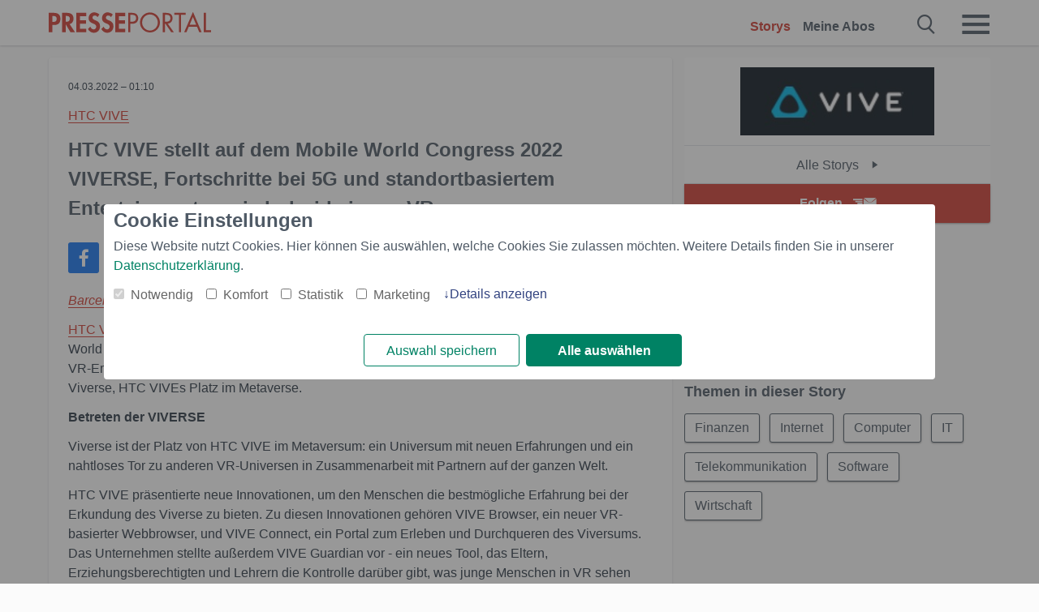

--- FILE ---
content_type: text/html; charset=utf-8
request_url: https://www.presseportal.ch/de/pm/100061454/100885983
body_size: 13793
content:
<!DOCTYPE html><html class="no-js" lang="de"><head><meta charset="utf-8"><title>HTC VIVE stellt auf dem Mobile World Congress 2022 VIVERSE, Fortschritte bei 5G und ... | Presseportal</title><link rel="preconnect" href="https://cdn.opencmp.net"><link rel="preload" as="font" href="/assets/fonts/newsaktuellIcons-Roman.woff?v=5" crossorigin><link rel='preload' href='https://data-1a8175bc05.presseportal.ch/iomm/latest/manager/base/es6/bundle.js' as='script' id='IOMmBundle' crossorigin><link rel='preload' href='https://data-1a8175bc05.presseportal.ch/iomm/latest/bootstrap/loader.js' as='script' crossorigin><script type='text/javascript' src="https://data-1a8175bc05.presseportal.ch/iomm/latest/bootstrap/loader.js" data-cmp-ab="2" crossorigin></script><meta name="robots" content="index, follow, noarchive, max-image-preview:large" /><meta name="application-name" content="Presseportal" /><meta name="msapplication-TileImage" content="/images/logos/win_ch.png" /><meta name="description" content="HTC VIVE - Barcelona, Spanien, 4. M&auml;rz, 2022 (ots/PRNewswire) - HTC VIVE, die f&uuml;hrende Virtual Reality ...✚ Mehr lesen" /><meta name="keywords" content="Finanzen, Wirtschaft, Internet, Computer, IT, Telekommunikation, Software,Presse,Medienmitteilung,Medienmitteilungen" /><meta name="news_keywords" content="Finanzen, Wirtschaft, Internet, Computer, IT, Telekommunikation, Software" /><meta name="og:site_name" content="presseportal.ch" /><meta name="og:url" content="https://www.presseportal.ch/de/pm/100061454/100885983" /><meta name="og:title" content="HTC VIVE stellt auf dem Mobile World Congress 2022 VIVERSE, Fortschritte bei 5G und standortbasiertem Entertainment sowie holoride in-car VR vor" /><meta name="og:description" content="Barcelona, Spanien, 4. M&auml;rz, 2022 (ots/PRNewswire) - HTC VIVE, die f&uuml;hrende Virtual Reality (VR)-Plattform und das &Ouml;kosystem, stellte auf dem Mobile World Congress 2022 eine..." /><meta name="og:type" content="article" /><meta name="twitter:image" content="https://www.presseportal.ch/some-default.jpg" /><meta name="og:image" content="https://www.presseportal.ch/some-default.jpg" /><meta property="og:site_name" content="presseportal.ch" /><meta property="og:url" content="https://www.presseportal.ch/de/pm/100061454/100885983" /><meta property="og:title" content="HTC VIVE stellt auf dem Mobile World Congress 2022 VIVERSE, Fortschritte bei 5G und standortbasiertem Entertainment sowie holoride in-car VR vor" /><meta property="og:description" content="Barcelona, Spanien, 4. M&auml;rz, 2022 (ots/PRNewswire) - HTC VIVE, die f&uuml;hrende Virtual Reality (VR)-Plattform und das &Ouml;kosystem, stellte auf dem Mobile World Congress 2022 eine..." /><meta property="og:type" content="article" /><meta property="og:image:height" content="250" /><meta property="og:image:width" content="250" /><meta property="og:image" content="https://www.presseportal.ch/some-default.jpg" /><meta property="fb:pages" content="258404977944714,591871394339891" /><link rel="canonical" href="https://www.presseportal.ch/de/pm/100061454/100885983"><link rel="preconnect" href="https://cache.pressmailing.net"><link rel="image_src" href="https://www.presseportal.ch/some-default.jpg"><link rel="alternate" type="application/rss+xml" title="Presseportal RSS-Feed" href="https://www.presseportal.ch/de/rss/presseportal.rss2?langid=1" ><link rel="alternate" type="application/rss+xml" title="HTC VIVE newsroom als RSS-Feed" href="https://www.presseportal.ch/de/rss/pm_100061454.rss2?langid=1" ><link rel="alternate" type="application/rss+xml" title="Finanzen topic RSS-Feed" href="https://www.presseportal.ch/de/rss/st/Finanzen.rss2?langid=1" ><link rel="alternate" type="application/rss+xml" title="Internet topic RSS-Feed" href="https://www.presseportal.ch/de/rss/st/Internet.rss2?langid=1" ><link rel="alternate" type="application/rss+xml" title="Computer topic RSS-Feed" href="https://www.presseportal.ch/de/rss/st/Computer.rss2?langid=1" ><link rel="alternate" type="application/rss+xml" title="IT topic RSS-Feed" href="https://www.presseportal.ch/de/rss/st/IT.rss2?langid=1" ><link rel="alternate" type="application/rss+xml" title="Telekommunikation topic RSS-Feed" href="https://www.presseportal.ch/de/rss/st/Telekommunikation.rss2?langid=1" ><link rel="alternate" type="application/rss+xml" title="Software topic RSS-Feed" href="https://www.presseportal.ch/de/rss/st/Software.rss2?langid=1" ><link rel="alternate" type="application/rss+xml" title="Wirtschaft topic RSS-Feed" href="https://www.presseportal.ch/de/rss/wirtschaft.rss2?langid=1" ><link rel="apple-touch-icon" href="/images/logos/logo-ch-2019-250.png?1" /><link rel="shortcut icon" href="/assets/img/favicons/ch.png?4" type="image/ico" />            

<style>.async-hide { opacity: 0 !important} </style><script async type="text/plain" src="https://www.googletagmanager.com/gtag/js?id=G-RW5RSPSCZF" data-cmp-custom-vendor="1264" data-cmp-script></script><script>var disableStr = 'ga-disable-' + 'UA-1010397-7';if (document.cookie.indexOf(disableStr + '=true') > -1) {window[disableStr] = true;}function gaOptout() {document.cookie = disableStr + '=true; expires=Thu, 31 Dec 2099 23:59:59 UTC; path=/';window[disableStr] = true;}window.dataLayer = window.dataLayer || [];function gtag(){dataLayer.push(arguments);}gtag('js', new Date());gtag('config', 'G-RW5RSPSCZF', { 'storage': 'none', 'clientId': 'pp8952c105929aa5d314ff25727945bf7c', 'anonymize_ip': true });class PPLog {#prefix = '';constructor(prefix) {this.#prefix = prefix || '';if(this.#prefix) {this.#prefix = '('+this.#prefix+') ';}this.log('init');}log(text) {}};var ppapp = {debug: false,isMobile: false,tld: 'ch',root: 'https://www.presseportal.ch/de/',lang: 'de',isIos: (navigator.platform === 'iPhone'),nacc: '',render: '',dn: 'http://www.presseportal.ch'},require = {urlArgs: '0688c0f'};document.onreadystatechange = function () {if (document.readyState === "interactive") {ppapp.isMobile = document.getElementsByTagName('body')[0].className.indexOf('is-mobile') !== -1;if(ppapp.isIos) {var pp_bodyclass = document.getElementsByTagName('body')[0].className;document.getElementsByTagName('body')[0].className = pp_bodyclass + ' is-ios';}}};if (window.adgroupid == undefined) {window.adgroupid = Math.round(Math.random() * 1000);}</script>
    <link rel="stylesheet" href="/assets/css/story-ch.css?0688c0f">

<!-- portal3 --><meta name="viewport" content="width=device-width, initial-scale=1">
    
    <script data-main="/assets/js/page-story" src="/assets/js/libs/requirejs/require-min.js?0688c0f" defer></script>
    <style>
    /* For desktop */
    @media (min-width: 721px) {
      .earthday {
        background-image: url('assets/img/PP-Restbudget-Banner_Desktop.jpg');
        background-repeat: no-repeat;
        background-position: center;
        background-size: contain;
        min-height: 150px;
        padding-top:50px;
        margin-top:30px;
        cursor:pointer;
      }
    }

    /* For mobile */
    @media (max-width: 720px) {
      .earthday {
         background-image: url('assets/img/PP-Restbudget-Banner_Mobil.jpg');
         background-repeat: no-repeat;
         background-position: center;
         background-size: contain;
         min-height: 112px;
         padding-top:50px;
         margin-top:30px;
         cursor:pointer;;
      }
    }

    /* For desktop */
        @media (min-width: 721px) {
          .earthday_ch {
            background-image: url('assets/img/PP-Restbudget-Banner_Desktop.jpg');
            background-repeat: no-repeat;
            background-position: center;
            background-size: contain;
            min-height: 150px;
            padding-top:50px;
            margin-top:30px;
            cursor:pointer;
          }
        }

        /* For mobile */
        @media (max-width: 720px) {
          .earthday_ch {
             background-image: url('assets/img/PP-Restbudget-Banner_Mobil.jpg');
             background-repeat: no-repeat;
             background-position: center;
             background-size: contain;
             min-height: 112px;
             padding-top:50px;
             margin-top:30px;
             cursor:pointer;;
          }
        }
    </style>
    <!-- <link rel="stylesheet" href="/assets/css/story-de.css?<?php echo time(); ?>" type="text/css"> -->
</head>
<body class="tld-ch"><script type='text/javascript'>IOMm('configure', { st: 'presspor', dn: 'data-1a8175bc05.presseportal.ch', mh:5 });IOMm('pageview', { cp: 'ch_de_thema_wirtschaft' });</script><script type="application/ld+json">{"@context": "https://schema.org","@type": "Organization","name": "Presseportal.ch","url": "https://www.presseportal.ch","logo": {"@type": "ImageObject","url": "https://www.presseportal.ch/assets/img/pp-header-logo-ch.png","width": 197,"height": 27},"sameAs": ["https://www.facebook.com/PresseportalSchweiz/","https://x.com/presseportal_ch"]}</script>



        <div class="header" data-nosnippet><div class="section"><div class="row"><div class="col twelve"><header><a class="event-trigger header-logo" href="https://www.presseportal.ch/de/" title="PRESSEPORTAL Startseite" data-category="header-links" data-action="click" data-label="logo" data-callback="link" data-url="https://www.presseportal.ch/de/" ><svg version="1.1" id="Ebene_1" xmlns="http://www.w3.org/2000/svg" xmlns:xlink="http://www.w3.org/1999/xlink" x="0px" y="0px"
     width="204.9px" height="30.5px" viewBox="0 0 204.9 25.9" style="enable-background:new 0 0 204.9 25.9;" xml:space="preserve" role="img" aria-label="PRESSEPORTAL Logo">
    <title>PRESSEPORTAL</title>
    <desc>Presseportal Logo</desc>
    <g>
        <path class="st0" d="M4.7,25.3H0V1.2h6.4c5.1,0,8.4,2,8.4,7.5c0,5.1-2.8,7.6-7.7,7.6H4.7V25.3z M4.7,12.4h1c2.8,0,4.3-0.6,4.3-3.7
		c0-3.1-1.8-3.6-4.4-3.6H4.7V12.4z"/>
        <path class="st0" d="M33.2,25.3h-5.7l-5.9-9.7h-0.1v9.7h-4.7V1.2h6.4c4.8,0,8.1,2.1,8.1,7.3c0,3.1-1.7,6.1-4.9,6.7L33.2,25.3z
		 M21.6,12.3h0.6c2.6,0,4.4-0.8,4.4-3.7c0-3-1.9-3.6-4.4-3.6h-0.6V12.3z"/>
        <path class="st0" d="M39.5,5.2v5.3h7.5v4.1h-7.5v6.5h7.8v4.1H34.8V1.2h12.5v4.1H39.5z"/>
        <path class="st0" d="M61.7,6.5c-0.9-1.2-2-2-3.6-2c-1.5,0-2.9,1.2-2.9,2.7c0,4.1,9.6,2.4,9.6,10.5c0,4.8-3,8.3-7.9,8.3
		c-3.3,0-5.8-1.9-7.4-4.7l3-3c0.6,1.9,2.3,3.5,4.4,3.5c1.9,0,3.1-1.6,3.1-3.5c0-2.5-2.3-3.2-4.2-3.9c-3.1-1.3-5.4-2.8-5.4-6.6
		c0-4,3-7.2,7-7.2c2.1,0,5.1,1.1,6.6,2.7L61.7,6.5z"/>
        <path class="st0" d="M78.6,6.5c-0.9-1.2-2-2-3.6-2c-1.5,0-2.9,1.2-2.9,2.7c0,4.1,9.6,2.4,9.6,10.5c0,4.8-3,8.3-7.9,8.3
		c-3.3,0-5.8-1.9-7.4-4.7l3-3c0.6,1.9,2.3,3.5,4.4,3.5c1.9,0,3.1-1.6,3.1-3.5c0-2.5-2.3-3.2-4.2-3.9c-3.1-1.3-5.4-2.8-5.4-6.6
		c0-4,3-7.2,7-7.2c2.1,0,5.1,1.1,6.6,2.7L78.6,6.5z"/>
        <path class="st0" d="M88.7,5.2v5.3h7.5v4.1h-7.5v6.5h7.8v4.1H84V1.2h12.5v4.1H88.7z"/>
        <path class="st0" d="M103,25.3h-2.7V1.2h4c2.1,0,4.2,0.1,6,1.3c1.8,1.2,2.7,3.4,2.7,5.5c0,2-0.8,3.9-2.3,5.2
		c-1.6,1.3-3.7,1.6-5.7,1.6h-2V25.3z M103,12.2h1.8c3,0,5.5-0.9,5.5-4.4c0-3.9-3.2-4.2-6.3-4.2h-1V12.2z"/>
        <path class="st0" d="M140.4,13.2c0,6.9-5.7,12.4-12.6,12.4s-12.6-5.5-12.6-12.4c0-6.9,5.7-12.5,12.6-12.5S140.4,6.3,140.4,13.2z
		 M117.9,13.2c0,5.4,4.4,10,9.9,10s9.9-4.5,9.9-10c0-5.5-4.4-10-9.9-10S117.9,7.7,117.9,13.2z"/>
        <path class="st0" d="M146.7,25.3H144V1.2h3.5c4.6,0,8.8,1.2,8.8,6.7c0,3.7-2.3,6.3-6,6.7l7.7,10.8h-3.3l-7.3-10.6h-0.7V25.3z
		 M146.7,12.3h0.8c3,0,6.1-0.6,6.1-4.3c0-4-2.9-4.4-6.1-4.4h-0.8V12.3z"/>
        <path class="st0" d="M167.1,25.3h-2.7V3.6h-5.8V1.2H173v2.5h-5.9V25.3z"/>
        <path class="st0" d="M176.8,18.4l-2.9,6.8H171L182.1,0L193,25.3h-3l-2.8-6.8H176.8z M182,6.3l-4.1,9.7h8.2L182,6.3z"/>
        <path class="st0" d="M198.3,22.8h6.7v2.5h-9.3V1.2h2.7V22.8z"/>
    </g>
</svg>
</a><a class="event-trigger header-icon" href="https://www.presseportal.ch/de/" title="PRESSEPORTAL Startseite" data-category="header-links" data-action="click" data-label="logo" data-callback="link" data-url="https://www.presseportal.ch/de/" ><svg viewBox="0 0 220 220" height="38px" version="1.1" xmlns="http://www.w3.org/2000/svg" xmlns:xlink="http://www.w3.org/1999/xlink" xml:space="preserve" xmlns:serif="http://www.serif.com/" style="fill-rule:evenodd;clip-rule:evenodd;stroke-linejoin:round;stroke-miterlimit:1.41421;" role="img" aria-label="PRESSEPORTAL Logo">
    <title>PRESSEPORTAL</title>
    <desc>Presseportal Logo</desc>
    <g>
        <path d="M218.833,204.033c0,8.718 -7.067,15.784 -15.784,15.784l-187.265,0c-8.718,0 -15.784,-7.066 -15.784,-15.784l0,-187.264c0,-8.718 7.066,-15.785 15.784,-15.785l187.265,0c8.717,0 15.784,7.067 15.784,15.785l0,187.264Z" style="fill:#fff;fill-rule:nonzero;"/>
        <path class="st0" d="M197.604,108.684c0,48.894 -39.637,88.531 -88.531,88.531c-48.895,0 -88.532,-39.637 -88.532,-88.531c0,-48.894 39.637,-88.531 88.532,-88.531c48.894,0 88.531,39.637 88.531,88.531Z"/>
        <path d="M104.915,116.997l6.054,0c17.547,0 27.031,-3.833 27.031,-23.597c0,-19.567 -11.301,-22.39 -27.838,-22.39l-5.247,0l0,45.987Zm0,81.489l-29.649,0l0,-152.087l40.341,0c31.87,0 52.647,12.708 52.647,47.199c0,32.27 -17.547,48.006 -48.616,48.006l-14.723,0l0,56.882Z" style="fill:#fff;fill-rule:nonzero;"/>
    </g>
</svg></a><div class="header-link-mobile-icons away"><ul class="link-list"><li><a href="https://www.presseportal.ch/de/" id="icon-storys" class="event-trigger  active burgermenu-main" title="Storys" data-category="header-link" data-action="click" data-label="icon-storys" data-callback="link" data-url="https://www.presseportal.ch/de/"><span  aria-hidden="true" data-icon="&#xe243;"></span></a></li><li><a href="https://www.presseportal.ch/de/abo/" id="icon-abo" title="Meine Abos" class="event-trigger burgermenu-main " data-category="header-links" data-action="click" data-label="icon-abo" data-callback="link" data-url="https://www.presseportal.ch/de/abo/"><span  aria-hidden="true" data-icon="&#xe244;"></span></a></li></ul></div><input type="checkbox" id="navigation-mobile_search_new" class="navigation-mobile_search_new invisible navigation-search-checkbox"><input type="checkbox" id="navigation-mobile_checkbox_new" class="navigation-mobile_checkbox_new invisible"><label class="navigation-mobile navigation-mobile-menu" for="navigation-mobile_checkbox_new" aria-label="Menü öffnen" aria-hidden="false"><span  aria-hidden="true" data-icon="&#xe220;"></span></label><label class="navigation-mobile navigation-mobile_label_search " for="navigation-mobile_search_new" aria-label="Suche öffnen" aria-hidden="false"><span  aria-hidden="true" data-icon="&#xe000;"></span></label><nav itemscope itemtype="https://schema.org/SiteNavigationElement"><ul class="header-link"><li itemprop="name"><a itemprop="url" href="https://www.presseportal.ch/de/" class="event-trigger  active" title="Storys" data-category="header-links" data-action="click" data-label="menu-storys" data-callback="link" data-url="https://www.presseportal.ch/de/" >Storys</a></li><li itemprop="name"><a itemprop="url" href="https://www.presseportal.ch/de/abo/" title="Meine Abos" class="event-trigger x-margin " data-category="header-links" data-action="click" data-label="menu-abo" data-callback="link" data-url="https://www.presseportal.ch/de/abo/">Meine Abos</a></li></ul></nav><div class="no-float"></div><div class="searchbar_new"><form name="search" id="header-search" class="header-search" action="/de/suche/#q#" data-url-ugly="@de@suche@#q#"><input type="text" name="q" id="q" value="" placeholder="Presseportal durchsuchen" class="com-replace-placeholder search-on-hover" /><span  class="icon-close" aria-hidden="true" data-icon="&#xe222;"></span></form></div><div class="col twelve header-link-mobile"><div class="col twelve"><ul class="link-list"><li><a href="https://www.presseportal.ch/de/" class="event-trigger  active burgermenu-main" title="Storys" data-category="header-links" data-action="click" data-label="mobile-storys" data-callback="link" data-url="https://www.presseportal.ch/de/">Storys</a></li><li><a href="https://www.presseportal.ch/de/abo/" title="Meine Abos" class="event-trigger burgermenu-main " data-category="header-links" data-action="click" data-label="mobile-abo" data-callback="link" data-url="https://www.presseportal.ch/de/abo/">Meine Abos</a></li></ul></div></div><div class="burgermenu_new "><div class="header-list"><nav class="col six" itemscope itemtype="https://schema.org/SiteNavigationElement"><div class="twelve"><b class="mtl">Info</b></div><div class="twelve"><ul class="link-list"><li class="twelve"><ul><li itemprop="name"><a itemprop="url" href="https://www.newsaktuell.ch/anmelden" class="event-trigger burgermenu-main" data-category="header-links" data-action="click" data-label="meldung_einstellen" data-callback="link" data-url="https://www.newsaktuell.ch/anmelden" title="Story/Meldung einstellen">Story/Meldung einstellen</a></li></ul></li></ul></div></nav></div><nav class="header-list" itemscope itemtype="https://schema.org/SiteNavigationElement"><div class="col twelve"><b class="mtl">Themen</b></div><div class="header-topics-desktop mbxl"><div class="col three"><ul><li itemprop="name"><a itemprop="url" href="https://www.presseportal.ch/de/t/auto-verkehr" class="event-trigger burgermenu-category " data-category="header-links" data-action="click" data-label="topic-desktop" data-callback="link" data-url="https://www.presseportal.ch/de/t/auto-verkehr">Auto / Verkehr</a></li><li itemprop="name"><a itemprop="url" href="https://www.presseportal.ch/de/t/bau-immobilien" class="event-trigger burgermenu-category " data-category="header-links" data-action="click" data-label="topic-desktop" data-callback="link" data-url="https://www.presseportal.ch/de/t/bau-immobilien">Bau / Immobilien</a></li><li itemprop="name"><a itemprop="url" href="https://www.presseportal.ch/de/t/fashion-beauty" class="event-trigger burgermenu-category " data-category="header-links" data-action="click" data-label="topic-desktop" data-callback="link" data-url="https://www.presseportal.ch/de/t/fashion-beauty">Fashion / Beauty</a></li><li itemprop="name"><a itemprop="url" href="https://www.presseportal.ch/de/t/finanzen" class="event-trigger burgermenu-category " data-category="header-links" data-action="click" data-label="topic-desktop" data-callback="link" data-url="https://www.presseportal.ch/de/t/finanzen">Finanzen</a></li><li itemprop="name"><a itemprop="url" href="https://www.presseportal.ch/de/t/gesundheit-medizin" class="event-trigger burgermenu-category " data-category="header-links" data-action="click" data-label="topic-desktop" data-callback="link" data-url="https://www.presseportal.ch/de/t/gesundheit-medizin">Gesundheit / Medizin</a></li></ul></div><div class="col three"><ul><li itemprop="name"><a itemprop="url" href="https://www.presseportal.ch/de/t/handel" class="event-trigger burgermenu-category " data-category="header-links" data-action="click" data-label="topic-desktop" data-callback="link" data-url="https://www.presseportal.ch/de/t/handel">Handel</a></li><li itemprop="name"><a itemprop="url" href="https://www.presseportal.ch/de/t/medien-kultur" class="event-trigger burgermenu-category " data-category="header-links" data-action="click" data-label="topic-desktop" data-callback="link" data-url="https://www.presseportal.ch/de/t/medien-kultur">Medien / Kultur</a></li><li itemprop="name"><a itemprop="url" href="https://www.presseportal.ch/de/t/netzwelt" class="event-trigger burgermenu-category " data-category="header-links" data-action="click" data-label="topic-desktop" data-callback="link" data-url="https://www.presseportal.ch/de/t/netzwelt">Netzwelt</a></li><li itemprop="name"><a itemprop="url" href="https://www.presseportal.ch/de/t/panorama" class="event-trigger burgermenu-category " data-category="header-links" data-action="click" data-label="topic-desktop" data-callback="link" data-url="https://www.presseportal.ch/de/t/panorama">Panorama</a></li><li itemprop="name"><a itemprop="url" href="https://www.presseportal.ch/de/t/people" class="event-trigger burgermenu-category " data-category="header-links" data-action="click" data-label="topic-desktop" data-callback="link" data-url="https://www.presseportal.ch/de/t/people">People</a></li></ul></div><div class="col three"><ul><li itemprop="name"><a itemprop="url" href="https://www.presseportal.ch/de/t/politik" class="event-trigger burgermenu-category " data-category="header-links" data-action="click" data-label="topic-desktop" data-callback="link" data-url="https://www.presseportal.ch/de/t/politik">Politik</a></li><li itemprop="name"><a itemprop="url" href="https://www.presseportal.ch/de/t/soziales" class="event-trigger burgermenu-category " data-category="header-links" data-action="click" data-label="topic-desktop" data-callback="link" data-url="https://www.presseportal.ch/de/t/soziales">Soziales</a></li><li itemprop="name"><a itemprop="url" href="https://www.presseportal.ch/de/t/sport" class="event-trigger burgermenu-category " data-category="header-links" data-action="click" data-label="topic-desktop" data-callback="link" data-url="https://www.presseportal.ch/de/t/sport">Sport</a></li><li itemprop="name"><a itemprop="url" href="https://www.presseportal.ch/de/t/tourismus-urlaub" class="event-trigger burgermenu-category " data-category="header-links" data-action="click" data-label="topic-desktop" data-callback="link" data-url="https://www.presseportal.ch/de/t/tourismus-urlaub">Tourismus / Urlaub</a></li><li itemprop="name"><a itemprop="url" href="https://www.presseportal.ch/de/t/umwelt" class="event-trigger burgermenu-category " data-category="header-links" data-action="click" data-label="topic-desktop" data-callback="link" data-url="https://www.presseportal.ch/de/t/umwelt">Umwelt</a></li></ul></div><div class="col three"><ul><li itemprop="name"><a itemprop="url" href="https://www.presseportal.ch/de/t/wirtschaft" class="event-trigger burgermenu-category " data-category="header-links" data-action="click" data-label="topic-desktop" data-callback="link" data-url="https://www.presseportal.ch/de/t/wirtschaft">Wirtschaft</a></li><li itemprop="name"><a itemprop="url" href="https://www.presseportal.ch/de/t/wissen-bildung" class="event-trigger burgermenu-category " data-category="header-links" data-action="click" data-label="topic-desktop" data-callback="link" data-url="https://www.presseportal.ch/de/t/wissen-bildung">Wissen / Bildung</a></li><li>&nbsp;</li><li itemprop="name"><a itemprop="url" class="event-trigger" href="https://www.presseportal.ch/de/st/" title="mehr Themen" data-category="header-links" data-action="click" data-label="moretopics-desktop" data-callback="link" data-url="https://www.presseportal.ch/de/st/">mehr Themen <span  aria-hidden="true" data-icon="&#xe015;"></span></a></li></ul></div></div><div class="header-topics-mobile"><div class="col half-width"><ul><li itemprop="name"><a itemprop="url" href="https://www.presseportal.ch/de/t/auto-verkehr" class="event-trigger burgermenu-category " data-category="header-links" data-action="click" data-label="topic-mobile" data-callback="link" data-url="https://www.presseportal.ch/de/t/auto-verkehr">Auto / Verkehr</a></li><li itemprop="name"><a itemprop="url" href="https://www.presseportal.ch/de/t/bau-immobilien" class="event-trigger burgermenu-category " data-category="header-links" data-action="click" data-label="topic-mobile" data-callback="link" data-url="https://www.presseportal.ch/de/t/bau-immobilien">Bau / Immobilien</a></li><li itemprop="name"><a itemprop="url" href="https://www.presseportal.ch/de/t/fashion-beauty" class="event-trigger burgermenu-category " data-category="header-links" data-action="click" data-label="topic-mobile" data-callback="link" data-url="https://www.presseportal.ch/de/t/fashion-beauty">Fashion / Beauty</a></li><li itemprop="name"><a itemprop="url" href="https://www.presseportal.ch/de/t/finanzen" class="event-trigger burgermenu-category " data-category="header-links" data-action="click" data-label="topic-mobile" data-callback="link" data-url="https://www.presseportal.ch/de/t/finanzen">Finanzen</a></li><li itemprop="name"><a itemprop="url" href="https://www.presseportal.ch/de/t/gesundheit-medizin" class="event-trigger burgermenu-category " data-category="header-links" data-action="click" data-label="topic-mobile" data-callback="link" data-url="https://www.presseportal.ch/de/t/gesundheit-medizin">Gesundheit / Medizin</a></li><li itemprop="name"><a itemprop="url" href="https://www.presseportal.ch/de/t/handel" class="event-trigger burgermenu-category " data-category="header-links" data-action="click" data-label="topic-mobile" data-callback="link" data-url="https://www.presseportal.ch/de/t/handel">Handel</a></li><li itemprop="name"><a itemprop="url" href="https://www.presseportal.ch/de/t/medien-kultur" class="event-trigger burgermenu-category " data-category="header-links" data-action="click" data-label="topic-mobile" data-callback="link" data-url="https://www.presseportal.ch/de/t/medien-kultur">Medien / Kultur</a></li><li itemprop="name"><a itemprop="url" href="https://www.presseportal.ch/de/t/netzwelt" class="event-trigger burgermenu-category " data-category="header-links" data-action="click" data-label="topic-mobile" data-callback="link" data-url="https://www.presseportal.ch/de/t/netzwelt">Netzwelt</a></li><li itemprop="name"><a itemprop="url" href="https://www.presseportal.ch/de/t/panorama" class="event-trigger burgermenu-category " data-category="header-links" data-action="click" data-label="topic-mobile" data-callback="link" data-url="https://www.presseportal.ch/de/t/panorama">Panorama</a></li></ul></div><div class="col half-width"><ul><li itemprop="name"><a itemprop="url" href="https://www.presseportal.ch/de/t/people" class="event-trigger burgermenu-category " data-category="header-links" data-action="click" data-label="topic-mobile" data-callback="link" data-url="https://www.presseportal.ch/de/t/people">People</a></li><li itemprop="name"><a itemprop="url" href="https://www.presseportal.ch/de/t/politik" class="event-trigger burgermenu-category " data-category="header-links" data-action="click" data-label="topic-mobile" data-callback="link" data-url="https://www.presseportal.ch/de/t/politik">Politik</a></li><li itemprop="name"><a itemprop="url" href="https://www.presseportal.ch/de/t/soziales" class="event-trigger burgermenu-category " data-category="header-links" data-action="click" data-label="topic-mobile" data-callback="link" data-url="https://www.presseportal.ch/de/t/soziales">Soziales</a></li><li itemprop="name"><a itemprop="url" href="https://www.presseportal.ch/de/t/sport" class="event-trigger burgermenu-category " data-category="header-links" data-action="click" data-label="topic-mobile" data-callback="link" data-url="https://www.presseportal.ch/de/t/sport">Sport</a></li><li itemprop="name"><a itemprop="url" href="https://www.presseportal.ch/de/t/tourismus-urlaub" class="event-trigger burgermenu-category " data-category="header-links" data-action="click" data-label="topic-mobile" data-callback="link" data-url="https://www.presseportal.ch/de/t/tourismus-urlaub">Tourismus / Urlaub</a></li><li itemprop="name"><a itemprop="url" href="https://www.presseportal.ch/de/t/umwelt" class="event-trigger burgermenu-category " data-category="header-links" data-action="click" data-label="topic-mobile" data-callback="link" data-url="https://www.presseportal.ch/de/t/umwelt">Umwelt</a></li><li itemprop="name"><a itemprop="url" href="https://www.presseportal.ch/de/t/wirtschaft" class="event-trigger burgermenu-category " data-category="header-links" data-action="click" data-label="topic-mobile" data-callback="link" data-url="https://www.presseportal.ch/de/t/wirtschaft">Wirtschaft</a></li><li itemprop="name"><a itemprop="url" href="https://www.presseportal.ch/de/t/wissen-bildung" class="event-trigger burgermenu-category " data-category="header-links" data-action="click" data-label="topic-mobile" data-callback="link" data-url="https://www.presseportal.ch/de/t/wissen-bildung">Wissen / Bildung</a></li></ul></div></div></nav><p class="col twelve burgermenu-more"><a class="event-trigger" href="https://www.presseportal.ch/de/st/" title="mehr Themen" data-category="header-links" data-action="click" data-label="moretopics-mobil" data-callback="link" data-url="https://www.presseportal.ch/de/st/">mehr Themen <span  aria-hidden="true" data-icon="&#xe015;"></span></a></p><nav class="col six mbm" itemscope itemtype="https://schema.org/SiteNavigationElement"><b>Land/Sprache</b><ul class="link-list"><li itemprop="name"><a itemprop="url" href="https://www.presseportal.ch/de/" class="event-trigger active" data-category="header-links" data-action="click" data-label="lang-chhttps://www.presseportal.ch/de/" data-callback="link" data-url="https://www.presseportal.ch/de/">Deutsch</a></li><li itemprop="name"><a itemprop="url" href="https://www.presseportal.ch/fr/" class="event-trigger" data-category="header-links" data-action="click" data-label="lang-/fr/" data-callback="link" data-url="/fr/">Fran&ccedil;ais</a></li><li itemprop="name"><a itemprop="url" href="https://www.presseportal.de/" class="event-trigger" data-category="header-links" data-action="click" data-label="lang-de/" data-callback="link" data-url="https://www.presseportal.de/">Deutschland</a></li></ul></nav><div class="col six header-apps"></div><div class="no-float"></div></div></header></div></div></div></div>




<main>


    <div class="section">

        
        <div class="row sticky-row">
            <div class="col twelve story-linkbox-top">
                <div class="story-linkbox-newsroom">
  <div class="tac logo">
    <a href="/de/nr/100061454" title="Alle Storys">
      <img src="https://cache.pressmailing.net/thumbnail/small/19db4fd7-a69a-43af-961a-0ce5eeb1efd9/logo"
           alt="Alle Storys" title="HTC VIVE">
    </a>
  </div>

  <a href="/de/nr/100061454" title="Alle Storys HTC VIVE"
     class="to-newsroom bg-white">
    Alle Storys
    <span  aria-hidden="true" data-icon="&#xe015;"></span>
  </a>

  <div class="mod-toggle">
                                        <div class="alert-area "><a href="#" class="btn btn-full-width cta event-trigger " data-action="openform-story-click" data-category="newsroom-abo" data-label="100061454">Folgen<span  class="alert-button-icon" aria-hidden="true" data-icon="&#xe225;"></span></a><script>
    ppapp.labels = ppapp.labels || {};
    ppapp.labels.tx_abo_headline = 'Abonnieren';
    </script><div id="alert-form" class="ui-overlay alert-form" ><div class="ui-overlay-inner"><div class="ui-overlay-content"><div class="ui-overlay-subtitle">Keine Story von HTC VIVE mehr verpassen.</div><form action="https://www.presseportal.ch/de/alert/index.htx?mode=new" method="POST" name="sendmail"><input type="hidden" name="data" value="100061454"/><input type="hidden" name="storiesLang" value="de"/><input type="hidden" name="type" value="newsroom"/><script>
                         ppapp.labels = ppapp.labels || {};
                         ppapp.labels.error_mail = 'Bitte geben Sie eine g&uuml;ltige E-Mail-Adresse an.';
                         ppapp.labels.error_connect = '';
                         ppapp.labels.push_mail = '';
                     </script><input type="text" id="email" name="email" class="alert-plain-input com-replace-placeholder alert-box-email" value="" placeholder="Ihre E-Mail-Adresse"  /><div class="cf"><input type="button" class="btn alert-button alert-box-button event-trigger" value="Jetzt folgen" data-category="newsroom-abo" data-action="story-click" data-label="100061454" /></div><div class="alert-form-info"><a class="alert-form-info-link" href="/abo#info" target="_blank">Warum muss ich meine Email-Adresse eingeben?</a></div></form></div></div></div></div>
        </div>

  <div class="no-float"></div>
</div>


            </div>

            <article class="col eight story mbs">
                <div class="card" lang="de">
                    <p class="date"><time datetime="2022-03-04 01:10:27">04.03.2022 &ndash; 01:10</time></p>
                    <p class="customer">
                        <a class="story-customer" title="weiter zum newsroom von HTC VIVE" href="/de/nr/100061454">HTC VIVE</a>
                    </p>
                    <h1>HTC VIVE stellt auf dem Mobile World Congress 2022 VIVERSE, Fortschritte bei 5G und standortbasiertem Entertainment sowie holoride in-car VR vor</h1>

                    <div class="story-sharing story-sharing-items action-toolbar">
                                        <a href="https://www.facebook.com/sharer.php?u=https%3A%2F%2Fwww.presseportal.ch%2Fde%2Fpm%2F100061454%2F100885983%2F%3Futm_source%3Dfacebook%26utm_medium%3Dsocial" class="is-default story-sharing-facebook event-trigger" title="Teilen &uuml;ber Facebook"  data-event="sharing"
           data-category="sharing" data-action="click" data-label="facebook" data-url="https://www.facebook.com/sharer.php?u=https%3A%2F%2Fwww.presseportal.ch%2Fde%2Fpm%2F100061454%2F100885983%2F%3Futm_source%3Dfacebook%26utm_medium%3Dsocial" data-callback="popup" aria-label="Teilen &uuml;ber Facebook">
            <span  aria-hidden="true" data-icon="&#xe224;"></span>
        </a>
                                        <a href="https://twitter.com/intent/tweet?text=HTC%20VIVE%20stellt%20auf%20dem%20Mobile%20World%20Congress%202022%20VIVERSE%2C%20Fortschritte%20bei%205G%20und%20standortbasiertem%20Entertainment%20sowie%20holoride%20in-car%20VR%20vor&url=https%3A%2F%2Fwww.presseportal.ch%2Fde%2Fpm%2F100061454%2F100885983%2F%3Futm_source%3Dtwitter%26utm_medium%3Dsocial&hashtags=ots&lang=de" class="is-default story-sharing-x event-trigger" title="Teilen &uuml;ber X"  style="color:black;font-size:45px"  data-event="sharing"
           data-category="sharing" data-action="click" data-label="x" data-url="https://twitter.com/intent/tweet?text=HTC%20VIVE%20stellt%20auf%20dem%20Mobile%20World%20Congress%202022%20VIVERSE%2C%20Fortschritte%20bei%205G%20und%20standortbasiertem%20Entertainment%20sowie%20holoride%20in-car%20VR%20vor&url=https%3A%2F%2Fwww.presseportal.ch%2Fde%2Fpm%2F100061454%2F100885983%2F%3Futm_source%3Dtwitter%26utm_medium%3Dsocial&hashtags=ots&lang=de" data-callback="popup" aria-label="Teilen &uuml;ber X">
            <span  aria-hidden="true" data-icon="&#120143;"></span>
        </a>
                                        <a href="https://web.whatsapp.com/send?text=HTC%20VIVE%20stellt%20auf%20dem%20Mobile%20World%20Congress%202022%20VIVERSE%2C%20Fortschritte%20bei%205G%20und%20standortbasiertem%20Entertainment%20sowie%20holoride%20in-car%20VR%20vor%0A%0Ahttps%3A%2F%2Fwww.presseportal.ch%2Fde%2Fpm%2F100061454%2F100885983%2F%3Futm_source%3Dwhatsapp%26utm_medium%3Dsocial" class="is-default story-sharing-whatsapp event-trigger" title="Teilen &uuml;ber WhatsApp"  data-event="sharing"
           data-category="sharing" data-action="click" data-label="whatsapp" data-url="https://web.whatsapp.com/send?text=HTC%20VIVE%20stellt%20auf%20dem%20Mobile%20World%20Congress%202022%20VIVERSE%2C%20Fortschritte%20bei%205G%20und%20standortbasiertem%20Entertainment%20sowie%20holoride%20in-car%20VR%20vor%0A%0Ahttps%3A%2F%2Fwww.presseportal.ch%2Fde%2Fpm%2F100061454%2F100885983%2F%3Futm_source%3Dwhatsapp%26utm_medium%3Dsocial" data-callback="popup" aria-label="Teilen &uuml;ber WhatsApp">
            <span  aria-hidden="true" data-icon="&#xe221;"></span>
        </a>
                                        <a href="https://www.xing.com/app/user?op=share;url=https%3A%2F%2Fwww.presseportal.ch%2Fde%2Fpm%2F100061454%2F100885983%2F%3Futm_source%3Dxing%26utm_medium%3Dsocial" class="is-default story-sharing-xing event-trigger" title="Teilen &uuml;ber Xing"  data-event="sharing"
           data-category="sharing" data-action="click" data-label="xing" data-url="https://www.xing.com/app/user?op=share;url=https%3A%2F%2Fwww.presseportal.ch%2Fde%2Fpm%2F100061454%2F100885983%2F%3Futm_source%3Dxing%26utm_medium%3Dsocial" data-callback="popup" aria-label="Teilen &uuml;ber Xing">
            <span  aria-hidden="true" data-icon="&#xe205;"></span>
        </a>
                                        <a href="https://www.linkedin.com/shareArticle?mini=true&url=https%3A%2F%2Fwww.presseportal.ch%2Fde%2Fpm%2F100061454%2F100885983%2F%3Futm_source%3Dlinkedin%26utm_medium%3Dsocial&title=HTC+VIVE+stellt+auf+dem+Mobile+World+Congress+2022+VIVERSE%2C+Fortschritte+bei+5G+und+standortbasiertem+Entertainment+sowie+holoride+in-car+VR+vor" class="is-default story-sharing-linkedin event-trigger" title="Teilen &uuml;ber linkedin"  data-event="sharing"
           data-category="sharing" data-action="click" data-label="linkedin" data-url="https://www.linkedin.com/shareArticle?mini=true&url=https%3A%2F%2Fwww.presseportal.ch%2Fde%2Fpm%2F100061454%2F100885983%2F%3Futm_source%3Dlinkedin%26utm_medium%3Dsocial&title=HTC+VIVE+stellt+auf+dem+Mobile+World+Congress+2022+VIVERSE%2C+Fortschritte+bei+5G+und+standortbasiertem+Entertainment+sowie+holoride+in-car+VR+vor" data-callback="popup" aria-label="Teilen &uuml;ber linkedin">
            <span  aria-hidden="true" data-icon="&#xe204;"></span>
        </a>
                                        <a href="mailto:?subject=HTC%20VIVE%20stellt%20auf%20dem%20Mobile%20World%20Congress%202022%20VIVERSE%2C%20Fortschritte%20bei%205G%20und%20standortbasiertem%20Entertainment%20sowie%20holoride%20in-car%20VR%20vor&body=https://www.presseportal.ch/de/pm/100061454/100885983" class="is-default story-sharing-mailit event-trigger" title="Senden"  data-event="sharing"
           data-category="sharing" data-action="click" data-label="mailit" data-url="mailto:?subject=HTC%20VIVE%20stellt%20auf%20dem%20Mobile%20World%20Congress%202022%20VIVERSE%2C%20Fortschritte%20bei%205G%20und%20standortbasiertem%20Entertainment%20sowie%20holoride%20in-car%20VR%20vor&body=https://www.presseportal.ch/de/pm/100061454/100885983" data-callback="link" aria-label="Senden">
            <span  aria-hidden="true" data-icon="&#xe207;"></span>
        </a>
    </div>
<div class="no-float"></div>

                    
                    

                    

                    <p><i><a data-category="citylink-story-view" data-action="click" data-label="Citylink in Meldungsansicht" class="story-city event-trigger" href="/de/r/Barcelona%2C%20Spanien%2C%204.%20M%E4rz%2C%202022" title="News aus Barcelona, Spanien, 4. März, 2022 ">Barcelona, Spanien, 4. März, 2022</a> (ots/PRNewswire)</i></p><p> </p><p> <a target="_blank" class="uri-ext outbound" rel="nofollow noopener" href="https://c212.net/c/link/?t=0&l=de&o=3461385-1&h=4236241352&u=https%3A%2F%2Fc212.net%2Fc%2Flink%2F%3Ft%3D0%26l%3Den%26o%3D3461385-1%26h%3D3024639194%26u%3Dhttps%253A%252F%252Fwww.vive.com%252F%26a%3DHTC%2BVIVE&a=HTC+VIVE">HTC VIVE</a>, die führende Virtual Reality (VR)-Plattform und das Ökosystem, stellte auf dem Mobile World Congress 2022 eine Reihe von Innovationen vor, darunter Fortschritte in der 5G-Technologie, VR-Erlebnisse im Auto, Location Based Entertainment (LBE) und die neuesten Updates für das Viverse, HTC VIVEs Platz im Metaverse.</p><p><b>Betreten der VIVERSE</b></p><p>Viverse ist der Platz von HTC VIVE im Metaversum: ein Universum mit neuen Erfahrungen und ein nahtloses Tor zu anderen VR-Universen in Zusammenarbeit mit Partnern auf der ganzen Welt.</p><p>HTC VIVE präsentierte neue Innovationen, um den Menschen die bestmögliche Erfahrung bei der Erkundung des Viverse zu bieten. Zu diesen Innovationen gehören VIVE Browser, ein neuer VR-basierter Webbrowser, und VIVE Connect, ein Portal zum Erleben und Durchqueren des Viversums. Das Unternehmen stellte außerdem VIVE Guardian vor - ein neues Tool, das Eltern, Erziehungsberechtigten und Lehrern die Kontrolle darüber gibt, was junge Menschen in VR sehen und tun können.</p><p>„VIVERSE ist das nächste Kapitel unserer Vision von VIVE Reality. VIVE ist unsere Marke und bedeutet „Leben", und Verse bezieht sich auf die Kapitel des Lebens. Viverse bietet nahtlose Erlebnisse, die auf jedem Gerät und überall erreichbar sind. Ermöglicht wird dies durch die virtuelle und erweiterte Realität, Hochgeschwindigkeits-Konnektivität, KI und Blockchain-Technologien, in die HTC seit mehreren Jahren investiert. Wir laden unsere Partner ein, sich uns auf dieser fantastischen Reise zum Internet der Dinge anzuschließen", sagte Cher Wang, Mitbegründerin und Vorsitzende von HTC.</p><p><b>Angetrieben von Reign</b></p><p>Zusammen mit seiner Tochtergesellschaft G Reigns und dem Partner Supermicro hat HTC ein 5G-Netzwerk mit niedriger Latenz aufgebaut, das Live-Demos am HTC-Stand ermöglichte. In einer Demo steuerten die Gäste funkgesteuerte Autos auf einer kleinen Rennstrecke in Echtzeit über 5G und nutzten dabei das kompakte, tragbare 5G-Produkt Reign Core von HTC.</p><p><b>Auf dem Weg zu einem Holoritt</b></p><p>HTC VIVE und holoride arbeiten zusammen, um Autofahrern VR-Unterhaltung zu bieten, indem sie die VIVE Flow VR-Brille und die innovative immersive Technologieplattform von holoride nutzen. holorides Technologie verbindet VR-Inhalte mit Echtzeit-Bewegungs-, Standort- und Navigationsdaten aus dem Fahrzeug. In Kombination mit VIVE Flow, der leichten und kompakten VR-Brille von HTC, ist holoride ideal für die Unterhaltung der Passagiere auf ihren Reisen. Die Gäste des MWC konnten holorides In-Car VR bei einer Fahrt durch Barcelona erleben.</p><p><b>Gemeinsam spielen in VR</b></p><p>HTC VIVE demonstrierte auch das neueste Location Based Entertainment (LBE) von Yullbe Go / Europa Park, mit einer Vor-Ort-Erfahrung, die es fünf Spielern mit VIVE Focus 3 ermöglichte, sich auf derselben Karte zu bewegen, zu interagieren und gemeinsam zu spielen.</p><p>Für die vollständige Pressemappe mit zusätzlichen Informationen und hochauflösenden Bildern  <a target="_blank" class="uri-ext outbound" rel="nofollow noopener" href="https://c212.net/c/link/?t=0&l=de&o=3461385-1&h=1366772431&u=https%3A%2F%2Fc212.net%2Fc%2Flink%2F%3Ft%3D0%26l%3Den%26o%3D3461385-1%26h%3D3917263137%26u%3Dhttps%253A%252F%252Fdrive.google.com%252Fdrive%252Ffolders%252F1zyJDETiJl4NBZA84YsHR57uaSH906vKT%253Fusp%253Dsharing%26a%3Dclick%2Bhere&a=klicken+Sie+hier">klicken Sie hier</a>.</p><p><b>Über HTC</b></p><p>HTC VIVE ist die führende Virtual Reality (VR)-Plattform und ein Ökosystem, das realitätsnahe VR-Erlebnisse für Unternehmen und Verbraucher schafft. Das VIVE-Ökosystem besteht aus hochwertiger VR-Hardware, Software und Inhalten. Das VIVE-Geschäft umfasst erstklassige XR-Hardware, die VIVEPORT-Plattform und den App-Store, VIVE Enterprise Solutions für Geschäftskunden, VIVE X, einen 100-Millionen-Dollar-VR-Business-Accelerator, und VIVE ARTS für kulturelle Initiativen. Für weitere Informationen besuchen Sie bitte  <a target="_blank" class="uri-ext outbound" rel="nofollow noopener" href="https://c212.net/c/link/?t=0&l=de&o=3461385-1&h=2031718314&u=https%3A%2F%2Fc212.net%2Fc%2Flink%2F%3Ft%3D0%26l%3Den%26o%3D3461385-1%26h%3D3109953474%26u%3Dhttps%253A%252F%252Fwww.vive.com%252F%26a%3Dwww.vive.com&a=www.vive.com">www.vive.com</a>.</p><p class="contact-headline">Pressekontakt:</p><p class="contact-text">Powell Communications,<br /><a href="mailto: htc@powellny.com" class="uri-mailto"> htc@powellny.com</a></p>  

                                            <p class="originator"></p>
                    
                    <div class="no-float"></div>
                </div>

            </article>
            

            
            <div></div>


            <div class="col four float-l stickybox">
                <div class="story-linkbox">
                    <div class="story-linkbox-newsroom">
  <div class="tac logo">
    <a href="/de/nr/100061454" title="Alle Storys">
      <img src="https://cache.pressmailing.net/thumbnail/small/19db4fd7-a69a-43af-961a-0ce5eeb1efd9/logo"
           alt="Alle Storys" title="HTC VIVE">
    </a>
  </div>

  <a href="/de/nr/100061454" title="Alle Storys HTC VIVE"
     class="to-newsroom bg-white">
    Alle Storys
    <span  aria-hidden="true" data-icon="&#xe015;"></span>
  </a>

  <div class="mod-toggle">
                                        <div class="alert-area "><a href="#" class="btn btn-full-width cta event-trigger " data-action="openform-story-click" data-category="newsroom-abo" data-label="100061454">Folgen<span  class="alert-button-icon" aria-hidden="true" data-icon="&#xe225;"></span></a><script>
    ppapp.labels = ppapp.labels || {};
    ppapp.labels.tx_abo_headline = 'Abonnieren';
    </script><div id="alert-form" class="ui-overlay alert-form" ><div class="ui-overlay-inner"><div class="ui-overlay-content"><div class="ui-overlay-subtitle">Keine Story von HTC VIVE mehr verpassen.</div><form action="https://www.presseportal.ch/de/alert/index.htx?mode=new" method="POST" name="sendmail"><input type="hidden" name="data" value="100061454"/><input type="hidden" name="storiesLang" value="de"/><input type="hidden" name="type" value="newsroom"/><script>
                         ppapp.labels = ppapp.labels || {};
                         ppapp.labels.error_mail = 'Bitte geben Sie eine g&uuml;ltige E-Mail-Adresse an.';
                         ppapp.labels.error_connect = '';
                         ppapp.labels.push_mail = '';
                     </script><input type="text" id="email" name="email" class="alert-plain-input com-replace-placeholder alert-box-email" value="" placeholder="Ihre E-Mail-Adresse"  /><div class="cf"><input type="button" class="btn alert-button alert-box-button event-trigger" value="Jetzt folgen" data-category="newsroom-abo" data-action="story-click" data-label="100061454" /></div><div class="alert-form-info"><a class="alert-form-info-link" href="/abo#info" target="_blank">Warum muss ich meine Email-Adresse eingeben?</a></div></form></div></div></div></div>
        </div>

  <div class="no-float"></div>
</div>

<div class="story-linkbox-docs">
  <ul>
    <li>
        <span class="no-link event-trigger" data-category="story-version" data-action="click" data-label="print" data-callback="link" data-url="https://www.presseportal.ch/de/print/100885983-print.html" title="Druckversion">
          <span  aria-hidden="true" data-icon="&#xe201;"></span>Druckversion</span></li>
    <li>
         <span class="no-link event-trigger" data-category="story-version" data-action="click" data-label="pdf" data-callback="link" data-url="https://www.presseportal.ch/de/pdf/100885983-download.pdf" title="PDF-Version">
            <span  aria-hidden="true" data-icon="&#xe200;"></span>PDF-Version</span>
    </li>
  </ul>
</div>

                    <div class="thisisnoh h4 mtxl">Orte in dieser Story</div><ul class="tags"><li data-name="viperTag" data-score="1"><h2><a href="/de/r/Barcelona%2C%20Spanien%2C%204.%20M%E4rz%2C%202022" class="btn event-trigger" rel="tag" data-category="story-tags" data-action="click" data-label="Barcelona, Spanien, 4. März, 2022" data-callback="link" data-url="/de/r/Barcelona%2C%20Spanien%2C%204.%20M%E4rz%2C%202022">Barcelona, Spanien, 4. März, 2022</h2></a></li></ul><div class="thisisnoh h4 mts">Themen in dieser Story</div><ul class="tags"><li data-name="viperTag" data-score="1"><h2><a href="/de/st/Finanzen" class="btn event-trigger" rel="tag" data-category="story-tags" data-action="click" data-label="Finanzen" data-callback="link" data-url="/de/st/Finanzen">Finanzen</a></h2></li><li data-name="viperTag" data-score="1"><h2><a href="/de/st/Internet" class="btn event-trigger" rel="tag" data-category="story-tags" data-action="click" data-label="Internet" data-callback="link" data-url="/de/st/Internet">Internet</a></h2></li><li data-name="viperTag" data-score="1"><h2><a href="/de/st/Computer" class="btn event-trigger" rel="tag" data-category="story-tags" data-action="click" data-label="Computer" data-callback="link" data-url="/de/st/Computer">Computer</a></h2></li><li data-name="viperTag" data-score="1"><h2><a href="/de/st/IT" class="btn event-trigger" rel="tag" data-category="story-tags" data-action="click" data-label="IT" data-callback="link" data-url="/de/st/IT">IT</a></h2></li><li data-name="viperTag" data-score="1"><h2><a href="/de/st/Telekommunikation" class="btn event-trigger" rel="tag" data-category="story-tags" data-action="click" data-label="Telekommunikation" data-callback="link" data-url="/de/st/Telekommunikation">Telekommunikation</a></h2></li><li data-name="viperTag" data-score="1"><h2><a href="/de/st/Software" class="btn event-trigger" rel="tag" data-category="story-tags" data-action="click" data-label="Software" data-callback="link" data-url="/de/st/Software">Software</a></h2></li><li data-name="viperTag" data-score="1"><h2><a href="/de/t/wirtschaft" class="btn event-trigger" rel="tag" data-category="story-tags" data-action="click" data-label="Wirtschaft" data-callback="link" data-url="/de/t/wirtschaft">Wirtschaft</a></h2></li></ul>




                    <div class="no-float"></div>
                </div>
            </div>

        </div>
                            
            </div>

    <script type="application/ld+json">{"@context": "https://schema.org","@type": "NewsArticle","mainEntityOfPage":{"@type":"WebPage","@id":"https://www.presseportal.ch/de/pm/100061454/100885983"},"headline": "HTC VIVE stellt auf dem Mobile World Congress 2022 VIVERSE, Fortschritte bei 5G und standortbasiertem...","image": {"@type": "ImageObject","url": "https://cache.pressmailing.net/thumbnail/big/19db4fd7-a69a-43af-961a-0ce5eeb1efd9/logo","height": "88","width": "250"},"datePublished": "2022-03-04T01:10:27","dateModified": "2022-03-04T01:10:27","author": {"name": "HTC VIVE"},"publisher": {"@type": "Organization","name": "Presseportal.ch","logo": {"@type": "ImageObject","url": "https://www.presseportal.ch/assets/img/pp-header-logo-ch.png","width": 197,"height": 27}},"description": "Barcelona, Spanien, 4. M\u00e4rz, 2022 (ots\/PRNewswire) - HTC VIVE, die f\u00fchrende Virtual Reality (VR)-Plattform und das \u00d6kosystem, stellte auf dem Mobile World Congress 2022 eine..."}</script>


    <div class="section pts" data-nosnippet>


            <div class="row block block-newsroom_stories " id="same-newsrooms" data-type="newsroom_stories">
        <div class="col twelve block-headline"><div class="float-l block-headline-left"><div class="thisisnoh h2 block-headline-left-text">Weitere Storys: HTC VIVE</div><div class="thisisnoh h2 block-headline-left-text-mobile">Weitere Storys: HTC VIVE</div></div><div class="float-r block-headline-right"><a href="/de/nr/100061454" class="block-headline-right-link event-trigger" title="Alle Storys" data-category="block-same_newsroom_story" data-action="headline-click" data-label="newsroom_stories" data-callback="link" data-url="/de/nr/100061454">Alle Storys <span  aria-hidden="true" data-icon="&#xe015;"></span></a><a href="/de/nr/100061454" class="block-headline-right-link-mobile event-trigger" title="Alle" data-category="block-same_newsroom_story" data-action="headline-mobile-click" data-label="newsroom_stories" data-callback="link" data-url="/de/nr/100061454">Alle <span  aria-hidden="true" data-icon="&#xe015;"></span></a></div></div><div class="block-news event-trigger" data-category="block-same_newsroom_story" data-action="tile-click" data-callback="link" data-label="_childLabel" data-child="article.news">
<ul class="article-list row row-homepage"><li class="col four "><article class="news" data-url-ugly="https:@@www.presseportal.ch@de@pm@100061454@100811515" data-label="100811515"><div class="news-meta"><div class="date">23.01.2018 &ndash; 17:25</div></div><h3 class="news-headline-clamp"><a href="https://www.presseportal.ch/de/pm/100061454/100811515" title="HTC VIVE und Weltwirtschaftsforum tun sich zusammen, um die &quot;VR/AR for Impact&quot;-Initiative zu fördern"><span>HTC VIVE und Weltwirtschaftsforum tun sich zusammen, um die &quot;VR/AR for Impact&quot;-Initiative zu fördern</span></a></h3><p><i> Neue "VR/AR for Impact"-Inhalte, die weltweit positive Änderungen bringen sollen, werden auf dem Weltwirtschaftsforum 2018 vorgestellt Davos, Schweiz (ots/PRNewswire)</i> - HTC VIVE(TM), führend im Premium-Virtual Reality (VR)-Segment, kündigte heute seine Partnerschaft mit dem Weltwirtschaftsforum (WEF) an, um die Initiative VR/AR for Impact zu fördern und ihre ...</p><div class="news-morelink event-trigger no-child-trigger" data-callback="link" data-url-ugly="https:@@www.presseportal.ch@de@pm@100061454@100811515" data-label="meldung" data-category="tile-more" data-action="click">mehr <span  aria-hidden="true" data-icon="&#xe015;"></span></div><div class="no-float"></div></article>
</li><li class="col four "><article class="news" data-url-ugly="https:@@www.presseportal.ch@de@pm@100061454@100799472" data-label="100799472"><div class="news-meta"><div class="date">27.02.2017 &ndash; 21:03</div></div><h3 class="news-headline-clamp"><a href="https://www.presseportal.ch/de/pm/100061454/100799472" title="Preise und Verkaufsstarts für Vive Tracker und Vive Deluxe Audio Strap von HTC VIVE, dem führenden Virtual-Reality-Produkt"><span>Preise und Verkaufsstarts für Vive Tracker und Vive Deluxe Audio Strap von HTC VIVE, dem führenden Virtual-Reality-Produkt</span></a></h3><p><i> Mit dem Vive Tracker wird Entwicklern eine wichtige Möglichkeit gegeben, um die Maßstäbe für VR weiter zu erhöhen und das Vive-System weiter auszubauen Ab sofort zinsfreie Finanzierungsoptionen in Nordamerika und China Barcelona, Spanien und San Francisco (ots/PRNewswire)</i> - Der HTC VIVE(TM), das branchenweit ...</p><div class="news-morelink event-trigger no-child-trigger" data-callback="link" data-url-ugly="https:@@www.presseportal.ch@de@pm@100061454@100799472" data-label="meldung" data-category="tile-more" data-action="click">mehr <span  aria-hidden="true" data-icon="&#xe015;"></span></div><div class="no-float"></div></article>
</li><li class="col four "><article class="news" data-url-ugly="https:@@www.presseportal.ch@de@pm@100061454@100798133" data-label="100798133"><div class="news-meta"><div class="date">20.01.2017 &ndash; 08:01</div></div><h3 class="news-headline-clamp"><a href="https://www.presseportal.ch/de/pm/100061454/100798133" title="HTC VIVE kündigt 10-Millionen-USD-Programm &quot;VR For Impact&quot; beim Weltwirtschaftsforum 2017 an"><span>HTC VIVE kündigt 10-Millionen-USD-Programm &quot;VR For Impact&quot; beim Weltwirtschaftsforum 2017 an</span></a></h3><p><i> 10-Million-USD-Programm soll zeigen, wie virtuelle Realität (virtual reality, VR) eine positive Wirkung haben und die Ziele für nachhaltige Entwicklung der Vereinten Nationen unterstützen kann Davos, Schweiz (ots/PRNewswire)</i> - HTC VIVE(TM), der führende Anbieter im Bereich der Room-Scale-Virtual-Reality, ...</p><div class="news-morelink event-trigger no-child-trigger" data-callback="link" data-url-ugly="https:@@www.presseportal.ch@de@pm@100061454@100798133" data-label="meldung" data-category="tile-more" data-action="click">mehr <span  aria-hidden="true" data-icon="&#xe015;"></span></div><div class="no-float"></div></article>
</li><li class="no-float"></li></ul>
</div>        </div>
    


            <div class="row block block-randomlinks " id="randomlinks" data-type="randomlinks">
        <div class="col twelve block-headline"><div class="float-l block-headline-left"><div class="thisisnoh h2 block-headline-left-text">Das k&ouml;nnte Sie auch interessieren</div><div class="thisisnoh h2 block-headline-left-text-mobile">Das k&ouml;nnte Sie auch interessieren</div></div><div class="float-r block-headline-right"></div></div><div class="col four"><ul class="meldung-link-list"><li class="no-float"><a class="related_link event-trigger" data-category="block-randomlinks" data-action="list-click" data-label="story" data-callback="link" data-url="/de/pm/100073867/100873694" title="CGTN: Mit dem erreichten &quot;Xiaokang&quot;-Ziel gelobt die KPCh, das chinesische Volk auf der Suche nach einem besseren Leben und Verj&uuml;ngung zu f&uuml;hren" href="/de/pm/100073867/100873694">CGTN: Mit dem erreichten "Xiaokang"-Ziel gelobt die KPCh, das chinesische...</a></li><li class="no-float"><a class="related_link event-trigger" data-category="block-randomlinks" data-action="list-click" data-label="story" data-callback="link" data-url="/de/pm/100058492/100875518" title="Mehr als 3 Millionen Kinder zwischen vier und 13 Jahren lesen regelm&auml;&szlig;ig Zeitschriften von Egmont Ehapa Media" href="/de/pm/100058492/100875518">Mehr als 3 Millionen Kinder zwischen vier und 13 Jahren lesen regelmäßig...</a></li><li class="no-float"><a class="related_link event-trigger" data-category="block-randomlinks" data-action="list-click" data-label="story" data-callback="link" data-url="/de/pm/100013786/100867732" title="&quot;Startklar- mit Bibel TV in den Tag!&quot;: / Neue Live-Gottesdienste ab 6. April / Bibel TV baut sein Angebot an Live-Gottesdiensten weiter aus" href="/de/pm/100013786/100867732">"Startklar- mit Bibel TV in den Tag!": / Neue Live-Gottesdienste ab 6. April...</a></li><li class="no-float"><a class="related_link event-trigger" data-category="block-randomlinks" data-action="list-click" data-label="story" data-callback="link" data-url="/de/pm/100082785/100871274" title="Kemp f&uuml;hrt Zero Trust Architektur ein, um den sicheren Zugriff auf Anwendungen zu vereinfachen" href="/de/pm/100082785/100871274">Kemp führt Zero Trust Architektur ein, um den sicheren Zugriff auf...</a></li><li class="no-float"><a class="related_link event-trigger" data-category="block-randomlinks" data-action="list-click" data-label="story" data-callback="link" data-url="/de/pm/100004717/100883411" title="FHNW; Hochschule f&uuml;r Technik: Gamen im Alter: Wie ein neues Videospiel die Generationen verbindet" href="/de/pm/100004717/100883411">FHNW; Hochschule für Technik: Gamen im Alter: Wie ein neues Videospiel die...</a></li></ul></div><div class="col four"><ul class="meldung-link-list"><li class="no-float"><a class="related_link event-trigger" data-category="block-randomlinks" data-action="list-click" data-label="newsroom" data-callback="link" data-url="/de/nr/100089092" title="SimpleCloud" href="/de/nr/100089092">SimpleCloud</a></li><li class="no-float"><a class="related_link event-trigger" data-category="block-randomlinks" data-action="list-click" data-label="newsroom" data-callback="link" data-url="/de/nr/100064829" title="Vernee" href="/de/nr/100064829">Vernee</a></li><li class="no-float"><a class="related_link event-trigger" data-category="block-randomlinks" data-action="list-click" data-label="newsroom" data-callback="link" data-url="/de/nr/100058067" title="SOLARWATT GmbH" href="/de/nr/100058067">SOLARWATT GmbH</a></li><li class="no-float"><a class="related_link event-trigger" data-category="block-randomlinks" data-action="list-click" data-label="newsroom" data-callback="link" data-url="/de/nr/100099361" title="Granta Autonomy" href="/de/nr/100099361">Granta Autonomy</a></li><li class="no-float"><a class="related_link event-trigger" data-category="block-randomlinks" data-action="list-click" data-label="newsroom" data-callback="link" data-url="/de/nr/100020320" title="the brandgeneration AG" href="/de/nr/100020320">the brandgeneration AG</a></li><li class="no-float"><a class="related_link event-trigger" data-category="block-randomlinks" data-action="list-click" data-label="newsroom" data-callback="link" data-url="/de/nr/100014043" title="Neuro System Datenverarbeitung AG" href="/de/nr/100014043">Neuro System Datenverarbeitung AG</a></li><li class="no-float"><a class="related_link event-trigger" data-category="block-randomlinks" data-action="list-click" data-label="newsroom" data-callback="link" data-url="/de/nr/100079177" title="STEX GmbH" href="/de/nr/100079177">STEX GmbH</a></li><li class="no-float"><a class="related_link event-trigger" data-category="block-randomlinks" data-action="list-click" data-label="newsroom" data-callback="link" data-url="/de/nr/100086882" title="Clever Leaves International, Inc" href="/de/nr/100086882">Clever Leaves International, Inc</a></li></ul></div><div class="col four"><ul class="meldung-link-list"><li class="no-float"><a class="related_link event-trigger" data-category="block-randomlinks" data-action="list-click" data-label="keyword" data-callback="link" data-url="/de/st/prnewswire" title="prnewswire" href="/de/st/prnewswire">prnewswire</a></li><li class="no-float"><a class="related_link event-trigger" data-category="block-randomlinks" data-action="list-click" data-label="keyword" data-callback="link" data-url="/de/st/Kommunistische%20Partei%20Chinas" title="Kommunistische Partei Chinas" href="/de/st/Kommunistische%20Partei%20Chinas">Kommunistische Partei Chinas</a></li><li class="no-float"><a class="related_link event-trigger" data-category="block-randomlinks" data-action="list-click" data-label="keyword" data-callback="link" data-url="/de/st/Xi%20Jinping" title="Xi Jinping" href="/de/st/Xi%20Jinping">Xi Jinping</a></li><li class="no-float"><a class="related_link event-trigger" data-category="block-randomlinks" data-action="list-click" data-label="keyword" data-callback="link" data-url="/de/st/Politik" title="Politik" href="/de/st/Politik">Politik</a></li><li class="no-float"><a class="related_link event-trigger" data-category="block-randomlinks" data-action="list-click" data-label="keyword" data-callback="link" data-url="/de/st/Regierung" title="Regierung" href="/de/st/Regierung">Regierung</a></li><li class="no-float"><a class="related_link event-trigger" data-category="block-randomlinks" data-action="list-click" data-label="keyword" data-callback="link" data-url="/de/st/Partei" title="Partei" href="/de/st/Partei">Partei</a></li><li class="no-float"><a class="related_link event-trigger" data-category="block-randomlinks" data-action="list-click" data-label="keyword" data-callback="link" data-url="/de/st/Philosophie" title="Philosophie" href="/de/st/Philosophie">Philosophie</a></li></ul></div>        </div>
    </div>

    <div class="story-empty-100"></div>
    <script>
(function () {
var me = '.press' + 'eport' + 'al.' + ppapp.tld;
var loc = window.location;


if (loc.href.indexOf(me) == -1) {
    try {
        xhr = new XMLHttpRequest();
        xhr.open('POST', "https://www"+me+"/api/host.php");
        xhr.setRequestHeader('Content-Type', 'application/x-www-form-urlencoded');
        xhr.onload = function () {
            if (xhr.status === 200 && xhr.responseText == 1) {
               window.location.assign('https://www' + me + '/de/pm/100061454/100885983');
            }
        };
        xhr.send(loc.hostname);
    } catch (e) {

    }
}
})();

    </script>


</main><div class="footer bg-white"><footer><div class="section pvn"><div class="row mbl pll"><div class=" three col mbl"><a href="https://www.newsaktuell.ch" class="footer-logo"><img  src="/assets/img/na-logo_de.svg" loading="lazy" alt="news aktuell GmbH" width="212" height="41" /></a></div></div><div class="row pll"><div class="col three"><p>Social Media:<a href="https://www.facebook.com/PresseportalSchweiz/" title="Presseportal bei Facebook" class="footer-sm" aria-label="Presseportal bei Facebook"><span  aria-hidden="true" data-icon="&#xe224;"></span></a><a href="https://www.presseportal.ch/de/socialmedia" title="Presseportal bei X" class="footer-sm" aria-label="Presseportal bei X"><span  aria-hidden="true" data-icon="&#120143;"></span></a></p></div><div class="col offset-by-one eight "><ul><li><a href="https://www.newsaktuell.ch/renteria/akkreditierung/">F&uuml;r Redaktionen</a></li><li><a href="https://www.presseportal.ch/de/kontakt/">Kontakt</a></li><li><a href="https://www.presseportal.ch/de/nutzungsbedingungen">Nutzungsbedingungen</a></li><li><a href="https://www.presseportal.ch/de/text/">Textversion</a></li><li><a href="https://www.presseportal.ch/de/sitemap">Sitemap</a></li><li><a href="https://www.presseportal.ch/de/impressum">Impressum/Datenschutz</a></li></ul></div></div></div></footer></div>

<script>
/**
         * NA_Metrics ver. 1.0 (2023-11-08) / Jan P.
         */
        class NA_Metrics {

            constructor(locale='de_de', env='prod') {
                /** CONFIG: na•gut metrics provider URL (test / prod) */
                this.metricsUrl = 'https://static.newsaktuell.de/metrics/';
                if (env == 'test') this.metricsUrl = '//nacho.node.dstage.natest.de:2288/metrics/';

                this.locale = 'de_de';
                if (locale.match(/^[a-z]{2}_[a-z]{2}$/i)) this.locale = locale.toLowerCase();

                this.metrics = {};
            }

            display() {
                if (! document.getElementsByClassName("js-na-metrics").length) return false;

                let that = this;
                fetch(this.metricsUrl + 'locale/' + this.locale).then(function (response) {
                    if (response.ok) return response.json();

                    return Promise.reject(response);
                }).then(function (data) {
                    that.metrics = data;
                    that._substitute();
                }).catch(function (err) {
                    console.warn('NA_Metrics error: ', err.statusText);
                });
            }

            _substitute() {
                const spanElements = document.querySelectorAll("span.js-na-metrics");
                for (let i = 0; i < spanElements.length; i++) {
                    let key = spanElements[i].getAttribute('data-key');
                    spanElements[i].replaceWith(this._getReplacement(key));
                }
            }

            _getReplacement(key) {
                let k = key.split(':', 2);

                if (typeof this.metrics[k[0]] === 'undefined') {
                    console.warn('NA_Metrics error: 1st key part not defined!');
                    return '';
                }
                if (typeof this.metrics[k[0]][k[1]] === 'undefined') {
                    console.warn('NA_Metrics error: 2nd key part not defined!');
                    return '';
                }

                return this.metrics[k[0]][k[1]];
            }

        }
        let environment = 'prod';
                new NA_Metrics('de_de', environment).display();
</script>
</body></html>
